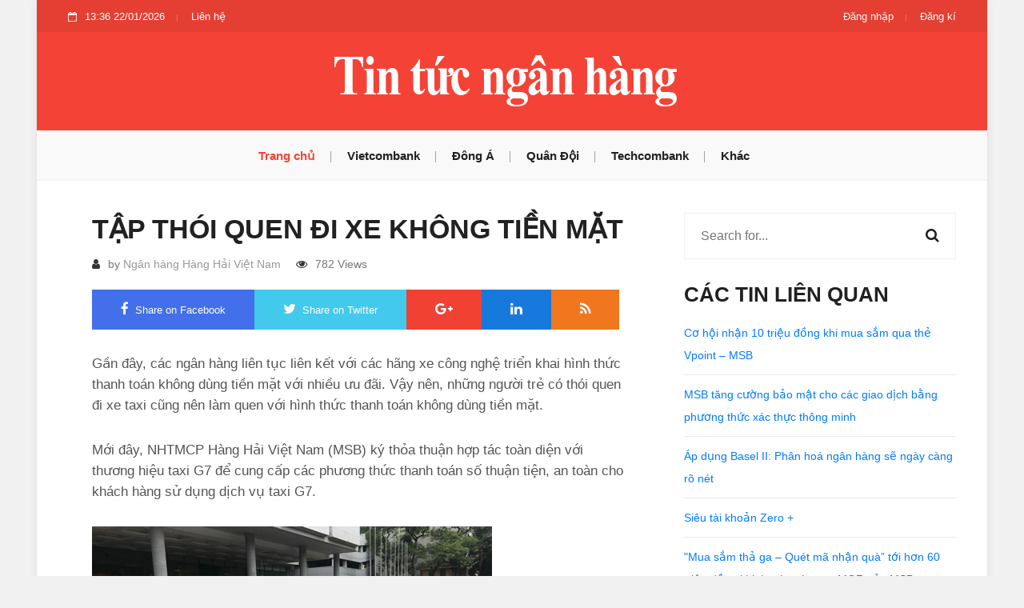

--- FILE ---
content_type: text/html; charset=utf-8
request_url: https://tintuc.ngan-hang.com/maritime/tap-thoi-quen-di-xe-khong-tien-mat
body_size: 6158
content:

<!DOCTYPE html>
<html class="no-js" lang="vi">
<head>
  <meta http-equiv="content-type" content="text/html; charset=UTF-8">
  <meta charset="utf-8">
  <meta http-equiv="X-UA-Compatible" content="IE=edge">
  
  <meta name="viewport" content="width=device-width, initial-scale=1, maximum-scale=1">
  <title>Tập thói quen đi xe không tiền mặt</title>
  <meta name="keywords" content="">
  
  <meta name="description" content="Gần đây, các ngân hàng liên tục liên kết với các hãng xe công nghệ triển khai hình thức thanh toán không dùng tiền mặt với nhiều ưu đãi. Vậy nên, những người trẻ có thói quen đi xe taxi cũng nên làm quen với hình thức thanh toán không dùng tiền mặt.">
  <link rel="stylesheet" href="/static/CACHE/css/output.b5bca2a1b3d3.css" type="text/css">
  
<meta http-equiv="refresh" content="300" />
<meta name="twitter:card" content="summary">
<meta name="twitter:site" content="https://tintuc.ngan-hang.com/maritime/tap-thoi-quen-di-xe-khong-tien-mat">
<meta name="twitter:title" content="Tập thói quen đi xe không tiền mặt">
<meta name="twitter:description" content="Gần đây, các ngân hàng liên tục liên kết với các hãng xe công nghệ triển khai hình thức thanh toán không dùng tiền mặt với nhiều ưu đãi. Vậy nên, những người trẻ có thói quen đi xe taxi cũng nên làm quen với hình thức thanh toán không dùng tiền mặt.">
<meta name="twitter:creator" content="@nganhang">

<meta name="twitter:image" content="https://tintuc.ngan-hang.com/media/blog/d4e668d1c28336a908612d5931f90632_g7_taxi.jpg">
<meta property="og:image" content="https://tintuc.ngan-hang.com/media/blog/d4e668d1c28336a908612d5931f90632_g7_taxi.jpg" />

<meta property="og:title" content="Tập thói quen đi xe không tiền mặt" />
<meta property="og:type" content="website" />
<meta property="og:url" content="https://tintuc.ngan-hang.com/maritime/tap-thoi-quen-di-xe-khong-tien-mat" />

<meta property="og:description" content="Gần đây, các ngân hàng liên tục liên kết với các hãng xe công nghệ triển khai hình thức thanh toán không dùng tiền mặt với nhiều ưu đãi. Vậy nên, những người trẻ có thói quen đi xe taxi cũng nên làm quen với hình thức thanh toán không dùng tiền mặt." />
<meta property="og:locale" content="vi_VN" />
<meta property="og:site_name" content="Tin tức ngân hàng Việt Nam" />

  <script data-ad-client="ca-pub-1199253451335359" async src="https://pagead2.googlesyndication.com/pagead/js/adsbygoogle.js"></script>
</head>
<body class="boxed-style">
  <div id="container">
  
<header class="clearfix">
	<div class="top-line">
		<div class="container">
			<div class="row">
				<div class="col-sm-6">
					<ul class="info-list">
						<li>
							<span class="live-time"><i class="fa fa-calendar-o"></i>13:36 22/01/2026 </span>
						</li>
						<li>
							<a href="/lien-he">Liên hệ</a>
						</li>
					</ul>
				</div>	
				<div class="col-sm-6">
					<ul class="info-list right-align">
						<li>
							<a href="#">Đăng nhập</a>
						</li>
						<li>
							<a href="#">Đăng kí</a>
						</li>
					</ul>
				</div>	
			</div>
		</div>
	</div>

	<div class="header-banner-place">
		<div class="container">
			<a class="navbar-brand" href="/">
				<img src="/static/images/logo.png" alt="Tin tức tài chính ngân hàng">
			</a>
		</div>
	</div>

	<nav class="navbar navbar-expand-lg navbar-light bg-light">
		<div class="container">
			<button class="navbar-toggler" type="button" data-toggle="collapse" data-target="#navbarSupportedContent" aria-controls="navbarSupportedContent" aria-expanded="false" aria-label="Toggle navigation">
				<span class="navbar-toggler-icon"></span>
			</button>

			<div class="collapse navbar-collapse" id="navbarSupportedContent">
				<ul class="navbar-nav m-auto">
					<li class="nav-item active">
						<a class="nav-link" href="/">Trang chủ</a>
					</li>
					<li class="nav-item">
						<a class="nav-link" href="/vietcombank">Vietcombank</a>
					</li>
					<li class="nav-item">
						<a class="nav-link" href="/donga">Đông Á</a>
					</li>
					<li class="nav-item">
						<a class="nav-link" href="/mbbank">Quân Đội</a>
					</li>
					<li class="nav-item">
						<a class="nav-link" href="/techcombank">Techcombank</a>
					</li>
					<li class="nav-item drop-link">
						<a class="nav-link food" href="#">Khác</a>
						<ul class="dropdown">
							<li><a href="/agribank">Agribank</a></li>
							<li><a href="/sacombank">Sacombank</a></li>
						</ul>
					</li>
				</ul>
			</div>
		</div>
	</nav>
</header>
  <div class="main-content">
      
<section id="content-section">
    <div class="container">
        <div class="row">
            <div class="col-lg-8">
                <div class="single-post">
                    <h1>Tập thói quen đi xe không tiền mặt</h1>
                    <ul class="post-tags">
                        <li><i class="fa fa-user"></i>by <a href="/maritime">Ngân hàng Hàng Hải Việt Nam</a></li>
                        <li><i class="fa fa-eye"></i>782 Views</li>
                    </ul>
                    <div class="share-post-box">
                        <ul class="share-box">
                            <li><a class="facebook" ref="nofollow" href="http://www.facebook.com/share.php?u=https://tintuc.ngan-hang.com/maritime/tap-thoi-quen-di-xe-khong-tien-mat"><i class="fa fa-facebook"></i><span>Share on Facebook</span></a></li>
                            <li><a class="twitter" href="#"><i class="fa fa-twitter"></i><span>Share on Twitter</span></a></li>
                            <li><a class="google" href="#"><i class="fa fa-google-plus"></i></a></li>
                            <li><a class="linkedin" href="#"><i class="fa fa-linkedin"></i></a></li>
                            <li><a class="rss" href="#"><i class="fa fa-rss"></i></a></li>
                        </ul>
                    </div>
                    <div class="text-boxes">
                        <p>Gần đ&acirc;y, c&aacute;c ng&acirc;n h&agrave;ng li&ecirc;n tục li&ecirc;n kết với c&aacute;c h&atilde;ng xe c&ocirc;ng nghệ triển khai h&igrave;nh thức thanh to&aacute;n kh&ocirc;ng d&ugrave;ng tiền mặt với nhiều ưu đ&atilde;i. Vậy n&ecirc;n, những người trẻ c&oacute; th&oacute;i quen đi xe taxi cũng n&ecirc;n l&agrave;m quen với h&igrave;nh thức thanh to&aacute;n kh&ocirc;ng d&ugrave;ng tiền mặt.</p><p>Mới đ&acirc;y, NHTMCP H&agrave;ng Hải Việt Nam (MSB) k&yacute; thỏa thuận hợp t&aacute;c to&agrave;n diện với thương hiệu taxi G7 để cung cấp c&aacute;c phương thức thanh to&aacute;n số thuận tiện, an to&agrave;n cho kh&aacute;ch h&agrave;ng sử dụng dịch vụ taxi G7.</p><table border="0" cellpadding="0" cellspacing="0"><tbody><tr><td><img alt="" src="/media/uploads/froala_editor/images/1561684566476.png" title="" class="fr-fic fr-dii"></td></tr><tr><td>Ảnh minh họa</td></tr></tbody></table><p>Cụ thể, MSB sẽ c&ugrave;ng G7 Taxi triển khai hai phương thức thanh to&aacute;n l&agrave; d&ugrave;ng m&atilde; QR v&agrave; thẻ th&ocirc;ng minh kh&ocirc;ng tiếp x&uacute;c cho kh&aacute;ch h&agrave;ng sử dụng dịch vụ taxi của h&atilde;ng. Bằng phương thức thanh to&aacute;n mới, người sử dụng dịch vụ taxi G7 c&oacute; thể dễ d&agrave;ng thực hiện giao dịch mọi l&uacute;c mọi nơi đơn giản, an to&agrave;n kh&ocirc;ng cần d&ugrave;ng tiền mặt hay phải mang theo qu&aacute; nhiều thẻ thanh to&aacute;n.</p><p>V&igrave; vậy, b&acirc;y giờ người c&oacute; nhu cầu đi xe taxi kh&ocirc;ng cần mang theo tiền hay thẻ đều c&oacute; thể thanh to&aacute;n một c&aacute;ch nhanh gọn qua m&atilde; QR bằng c&aacute;ch mở ứng dụng Mobile Banking của MSB hoặc một v&agrave;i ng&acirc;n h&agrave;ng kh&aacute;c c&oacute; hỗ trợ t&iacute;nh năng n&agrave;y.</p><p>Về c&aacute;ch thức, người đi xe chỉ cần bật t&iacute;nh năng thanh to&aacute;n bằng QR, qu&eacute;t m&atilde; QR cung cấp sẵn ngay tr&ecirc;n mỗi xe taxi, sau đ&oacute; nhập số tiền cần thanh to&aacute;n. Phương thức n&agrave;y đảm bảo an to&agrave;n với ba lớp bảo mật: mật m&atilde; điện thoại, mật m&atilde; ứng dụng Mobile Banking v&agrave; mật m&atilde; giao dịch để x&aacute;c nhận thanh to&aacute;n.</p><p>B&ecirc;n cạnh đ&oacute;, ng&acirc;n h&agrave;ng sẽ triển khai thanh to&aacute;n qua thẻ th&ocirc;ng minh kh&ocirc;ng tiếp x&uacute;c (Contactless) cho kh&aacute;ch h&agrave;ng qua m&aacute;y POS đặt tr&ecirc;n tất cả c&aacute;c xe của h&atilde;ng. Kh&aacute;ch chỉ cần đặt thẻ c&aacute;ch đầu đọc 5-10cm l&agrave; ho&agrave;n tất giao dịch, kh&ocirc;ng cần c&agrave; thẻ v&agrave; k&yacute; x&aacute;c nhận. Ngo&agrave;i ra, với khả năng t&iacute;ch hợp c&ugrave;ng l&uacute;c nhiều th&ocirc;ng tin quản trị với độ bảo mật cao, thẻ Contactless c&oacute; thể thay thế cho nhiều loại thẻ kh&aacute;c nhau như thẻ thanh to&aacute;n ng&acirc;n h&agrave;ng, thẻ taxi, thẻ căn cước c&ocirc;ng d&acirc;n...</p><p>Tr&ecirc;n thực tế, việc ng&acirc;n h&agrave;ng li&ecirc;n kết với c&aacute;c h&atilde;ng xe taxi đ&atilde; c&oacute; từ l&acirc;u. Bằng chứng l&agrave; tr&ecirc;n mỗi xe taxi đều c&oacute; m&aacute;y POS hỗ trợ người đi xe thanh to&aacute;n bằng thẻ v&agrave; kh&ocirc;ng cần sử dụng đến tiền mặt. Tiếp đ&oacute;, khi c&aacute;c h&atilde;ng xe c&ocirc;ng nghệ ph&aacute;t triển th&igrave; giới n&agrave;y cho ph&eacute;p người đi xe thanh to&aacute;n qua c&aacute;c ứng dụng thanh to&aacute;n v&iacute; như Moca (Grab), Momo (Goviet)&hellip;</p><p>Ng&agrave;y nay, MSB v&agrave; một số ng&acirc;n h&agrave;ng kh&aacute;c đ&atilde; v&agrave; đang tiến th&ecirc;m một bước nữa l&agrave; cho ph&eacute;p người đi xe thanh to&aacute;n kh&ocirc;ng cần d&ugrave;ng thẻ tạo sự thoải m&aacute;i v&agrave; an to&agrave;n. Như vậy, ri&ecirc;ng với lĩnh vực xe c&ocirc;ng cộng người ti&ecirc;u d&ugrave;ng ho&agrave;n to&agrave;n c&oacute; thể kh&ocirc;ng cần phải sử dụng tiền mặt để thanh to&aacute;n. Bởi đến nay, c&aacute;c loại h&igrave;nh xe vận chuyển đều c&oacute; thể thanh to&aacute;n qua ứng dụng, qua thẻ ng&acirc;n h&agrave;ng li&ecirc;n kết với v&iacute;, qua c&aacute;c loại v&iacute; điện tử do c&ocirc;ng ty c&ocirc;ng nghệ cung cấp.</p><p>Với h&igrave;nh thức n&agrave;y, tới đ&acirc;y điện thoại như một người bạn th&acirc;n thiết của m&igrave;nh. Bởi điện thoại c&oacute; thể d&ugrave;ng để cất trữ tiền, mỗi khi đi ra ngo&agrave;i, thay v&igrave; phải cầm theo tiền mặt, mỗi người chỉ cần mang theo điện thoại, vừa nhỏ gọn vừa tiện lợi. Việc sử dụng c&aacute;c ứng dụng thanh to&aacute;n tr&ecirc;n điện thoại cũng kh&aacute; đơn giản v&agrave; tiện lợi cho mọi người, tuy nhi&ecirc;n, khi thanh to&aacute;n bằng h&igrave;nh thức n&agrave;y, người ti&ecirc;u d&ugrave;ng vẫn cần lưu &yacute; một số điều.</p><p>Chẳng hạn, thanh to&aacute;n h&oacute;a đơn bằng m&aacute;y POS l&agrave; ho&agrave;n to&agrave;n miễn ph&iacute;. V&igrave; vậy, nếu thực hiện m&aacute;y POS để thanh to&aacute;n m&agrave; bị y&ecirc;u cầu trả th&ecirc;m ph&iacute; v&agrave; đặc biệt ph&iacute; cao hơn 2% khi sử dụng m&aacute;y POS bạn cần b&aacute;o cho cơ quan c&oacute; thẩm quyền xử l&yacute;. Điều n&agrave;y đ&atilde; được quy định l&agrave; tr&aacute;i ph&aacute;p luật.</p><p>C&ugrave;ng l&uacute;c đ&oacute;, m&aacute;y POS được đặt tr&ecirc;n c&aacute;c h&atilde;ng xe taxi đều kh&ocirc;ng ph&acirc;n biệt thẻ ATM của c&aacute;c ng&acirc;n h&agrave;ng. Bất cứ thẻ ATM n&agrave;o cũng c&oacute; thể d&ugrave;ng bất cứ m&aacute;y POS n&agrave;o. M&aacute;y POS d&ugrave; do đơn vị ng&acirc;n h&agrave;ng n&agrave;o ph&aacute;t h&agrave;nh cũng kh&ocirc;ng ph&acirc;n biệt thẻ ATM của ng&acirc;n h&agrave;ng n&agrave;o ph&aacute;t h&agrave;nh. Nhiệm vụ của m&aacute;y POS l&agrave; chấp nhận thanh to&aacute;n mọi thẻ ATM c&oacute; hiệu lực của kh&aacute;ch h&agrave;ng. Do đ&oacute;, nếu t&agrave;i xế n&agrave;o c&oacute; y&ecirc;u cầu kh&aacute;c lạ hoặc đ&ograve;i hỏi th&ecirc;m th&igrave; người ti&ecirc;u d&ugrave;ng c&oacute; quyền từ chối thanh to&aacute;n dưới mọi h&igrave;nh thức.</p><p>Cũng như c&aacute;c h&igrave;nh thức thanh to&aacute;n kh&aacute;c l&agrave; thẻ ATM, vấn đề bảo mật khi thanh to&aacute;n bằng QR hay thẻ th&ocirc;ng minh kh&ocirc;ng tiếp x&uacute;c lu&ocirc;n cần được đề cao. Theo đ&oacute;, điện thoại tới đ&acirc;y sẽ l&agrave; một c&ocirc;ng cụ c&aacute; nh&acirc;n được người d&ugrave;ng giữ k&iacute;n, tr&aacute;nh l&agrave;m mất hoặc cho nhiều người sử dụng chung để hạn chế việc lộ th&ocirc;ng tin.</p><p>T&oacute;m lại, với xu hướng ti&ecirc;u d&ugrave;ng th&ocirc;ng minh kh&ocirc;ng tiền mặt, việc người ti&ecirc;u d&ugrave;ng l&agrave;m quen với h&igrave;nh thức đi xe c&ocirc;ng cộng kh&ocirc;ng mang theo tiền l&agrave; việc n&ecirc;n l&agrave;m. Hy vọng, chỉ trong một thời gian ngắn nữa th&ocirc;i, người ti&ecirc;u d&ugrave;ng trẻ trong nước sẽ kh&ocirc;ng c&ograve;n th&oacute;i quen cầm tiền mặt trả tiền xe khi đi mua sắm, vui chơi...</p>
                    </div>
                </div>
            </div>
            <div class="col-lg-4 sidebar-sticky">
                <div class="sidebar theiaStickySidebar">
                    <div class="search-widget widget">
                        <form>
                            <input placeholder="Search for..." type="search">
                            <button type="submit">
                                <i class="fa fa-search"></i>
                            </button>
                        </form>
                    </div>
                    <div class="widget news-widget">
                        <h2>Các tin liên quan</h2>
                        <ul class="list-news">
                            
                            <li>
                                <h3><a href="/maritime/co-hoi-nhan-10-trieu-dong-khi-mua-sam-qua-vpoint-msb">Cơ hội nhận 10 triệu đồng khi mua sắm qua thẻ Vpoint – MSB</a></h3>
                            </li>
                            
                            <li>
                                <h3><a href="/maritime/msb-tang-cuong-bao-mat-cho-cac-giao-dich-bang-phuong-thuc-xac-thuc-thong-minh">MSB tăng cường bảo mật cho các giao dịch bằng phương thức xác thực thông minh</a></h3>
                            </li>
                            
                            <li>
                                <h3><a href="/maritime/ap-dung-basel-ii-phan-hoa-ngan-hang-se-ngay-cang-ro-net">Áp dụng Basel II: Phân hoá ngân hàng sẽ ngày càng rõ nét</a></h3>
                            </li>
                            
                            <li>
                                <h3><a href="/maritime/sieu-tai-khoan-zero">Siêu tài khoản Zero +</a></h3>
                            </li>
                            
                            <li>
                                <h3><a href="/maritime/mua-sam-tha-ga-quet-ma-nhan-qua-toi-hon-60-trieu-dong-khi-thanh-toan-qua-mqr-cua-msb">&quot;Mua sắm thả ga – Quét mã nhận quà” tới hơn 60 triệu đồng khi thanh toán qua MQR của MSB</a></h3>
                            </li>
                            
                            <li>
                                <h3><a href="/maritime/sieu-uu-dai-cuoi-tuan-cung-joy-hoan-tien-50-toi-600000-dong-khi-xem-phim-va-cafe">[Siêu ưu đãi cuối tuần cùng JOY+] Hoàn tiền 50% tới 600.000 đồng khi xem phim và café</a></h3>
                            </li>
                            
                            <li>
                                <h3><a href="/maritime/trai-nghiem-mien-phi-goi-tai-khoan-m-business-cho-nguoi-chu-kinh-doanh">Trải nghiệm miễn phí gói tài khoản M-Business cho người chủ kinh doanh</a></h3>
                            </li>
                            
                            <li>
                                <h3><a href="/maritime/ra-mat-tin-dung-msb-visa-online-voi-uu-dai-mua-sam-truc-tuyen-hap-dan-nhat-thi-truong">Ra mắt thẻ tín dụng MSB Visa Online với ưu đãi mua sắm trực tuyến hấp dẫn nhất thị trường</a></h3>
                            </li>
                            
                            <li>
                                <h3><a href="/maritime/mo-lien-ket-vpoint-msb-hoan-100-gia-tri-chi-tieu-dau-tien-va-co-hoi-nhan-10-trieu-dong">Mở thẻ liên kết Vpoint - MSB, hoàn 100% giá trị chi tiêu đầu tiên và cơ hội nhận 10 triệu đồng</a></h3>
                            </li>
                            
                            <li>
                                <h3><a href="/maritime/ceo-msb-da-co-nha-dau-tu-ngoai-xac-dinh-dau-tu-vao-msb">CEO MSB: Đã có nhà đầu tư ngoại xác định đầu tư vào MSB</a></h3>
                            </li>
                            
                        </ul>
                    </div>
                </div>
            </div>
        </div>
    </div>
</section>

  </div>
  <footer>
    <div class="container">

        <div class="up-footer">

            <div class="footer-widget text-widget">
                <h1><a href="/"><img src="/static/images/flogo.png" alt="Tin tức ngân hàng"></a></h1>
                <p>Cập nhật liên tục, chính xác các thông tin, sự kiện, chính sách, diễn biến của thị trường tài chính ngân hàng Việt Nam</p>
                <ul class="social-icons">
                    <li><a class="facebook" href="#"><i class="fa fa-facebook"></i></a></li>
                    <li><a class="twitter" href="#"><i class="fa fa-twitter"></i></a></li>
                    <li><a class="google" href="#"><i class="fa fa-google-plus"></i></a></li>
                    <li><a class="linkedin" href="#"><i class="fa fa-linkedin"></i></a></li>
                    <li><a class="instagram" href="#"><i class="fa fa-instagram"></i></a></li>
                </ul>
            </div>

        </div>

    </div>
    <div class="down-footer">
        <div class="container">
            <ul class="list-footer">
                <li><a href="/">Home</a></li>
                <li><a href="/">About Us</a></li>
                <li><a href="/lien-he">Liên hệ</a></li>
            </ul>
            <p>&copy;2020 Ngan-hang.com</p>
        </div>
    </div>
</footer>
  </div>
<script src="/static/CACHE/js/output.a834c8798c57.js"></script>
<script async src="https://www.googletagmanager.com/gtag/js?id=UA-116203114-1"></script>
<script>
  window.dataLayer = window.dataLayer || [];
  function gtag(){dataLayer.push(arguments);}
  gtag('js', new Date());

  gtag('config', 'UA-116203114-1');
</script>
</body>
</html>

--- FILE ---
content_type: text/html; charset=utf-8
request_url: https://www.google.com/recaptcha/api2/aframe
body_size: 267
content:
<!DOCTYPE HTML><html><head><meta http-equiv="content-type" content="text/html; charset=UTF-8"></head><body><script nonce="_oLCfAgMZakYa_DKlZTCdg">/** Anti-fraud and anti-abuse applications only. See google.com/recaptcha */ try{var clients={'sodar':'https://pagead2.googlesyndication.com/pagead/sodar?'};window.addEventListener("message",function(a){try{if(a.source===window.parent){var b=JSON.parse(a.data);var c=clients[b['id']];if(c){var d=document.createElement('img');d.src=c+b['params']+'&rc='+(localStorage.getItem("rc::a")?sessionStorage.getItem("rc::b"):"");window.document.body.appendChild(d);sessionStorage.setItem("rc::e",parseInt(sessionStorage.getItem("rc::e")||0)+1);localStorage.setItem("rc::h",'1769063802387');}}}catch(b){}});window.parent.postMessage("_grecaptcha_ready", "*");}catch(b){}</script></body></html>